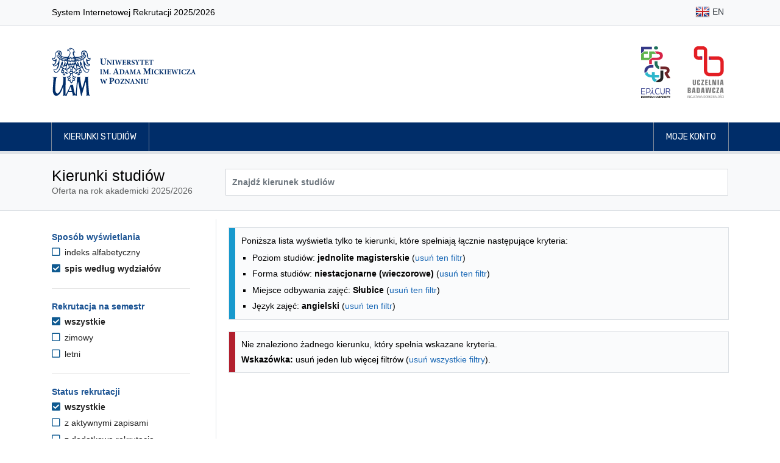

--- FILE ---
content_type: image/svg+xml
request_url: https://rekrutacja.amu.edu.pl/assets/images/uam_logo.svg
body_size: 30515
content:
<svg version="1.1" xmlns="http://www.w3.org/2000/svg" xmlns:xlink="http://www.w3.org/1999/xlink" viewBox="0 0 771 317.5"
     xml:space="preserve" x="0px" y="0px" width="771px" height="317.5px" fill="#002d69" class="logo">
        <path d="M315.7,187L315.7,187v1.5c3.1,0.3,3.5,0.6,3.5,4.3v16.8c0,3.7-0.4,4-3.7,4.3v1.5h13.6v-1.5
        c-3.7-0.3-4.1-0.6-4.1-4.3v-6.1l3,0.8c0.5,0,1.1,0,1.8-0.1c4.7-0.6,9-3.2,9-9.1c0-2.9-1.2-5-3.2-6.4c-1.8-1.2-4.2-1.7-7.7-1.7H315.7
        L315.7,187z M325,190.5c0-0.7,0.1-1.1,0.4-1.4c0.3-0.2,0.8-0.4,1.6-0.4c2.7,0,5.4,1.6,5.4,6.6c0,5.9-3.5,7.1-5.1,7.1
        c-0.9,0-1.8-0.2-2.4-0.4V190.5L325,190.5z M502.6,192.7h-8.8v1.2c2.4,0.1,3.2,0.8,3.4,2.1c0.2,1.1,0.4,2.4,0.4,4.9v3.8
        c0,5.9-1.8,9-6,9c-3.8,0-5.7-3.1-5.7-8.3v-7.7c0-3.3,0.4-3.5,2.9-3.8v-1.2h-10.6v1.2c2.6,0.2,3,0.5,3,3.8v8.3c0,4.1,0.9,6.7,2.9,8.3
        c1.7,1.3,3.9,1.8,6.2,1.8c2.5,0,4.9-0.9,6.5-2.6c2-2.1,2.5-5.1,2.5-8.8v-3.8c0-2.5,0.1-3.8,0.3-4.9c0.2-1.2,1.1-2,2.9-2.1V192.7
        L502.6,192.7z M475.8,215.5v-1.2c-2.6-0.2-2.9-0.5-2.9-3.4v-13.4c0-3,0.3-3.2,2.9-3.5v-1.2h-10.6v1.2c2.6,0.2,2.9,0.5,2.9,3.5v13.4
        c0,2.9-0.3,3.2-2.9,3.4v1.2H475.8L475.8,215.5z M463.4,192.7h-8.6v1.2c2.6,0.1,3.3,0.7,3.5,2.2c0.1,1,0.3,2.7,0.3,5.8v6.2h-0.1
        L445,192.7h-6.5v1.2c1.5,0.1,2.3,0.4,2.9,1.3c0.7,0.8,0.7,1.5,0.7,3.8v7.3c0,3.1-0.2,4.7-0.4,5.8c-0.1,1.5-0.9,2.1-2.9,2.2v1.2h8.6
        v-1.2c-2.6-0.1-3.2-0.8-3.4-2.3c-0.1-1.1-0.3-2.6-0.3-5.7v-7.9h0.1l14.6,17.5h1.7V202c0-3.1,0.2-4.8,0.3-5.9
        c0.2-1.6,0.9-2.1,2.8-2.2V192.7L463.4,192.7z M437.3,215.5L437.3,215.5v-1.2c-2.2-0.3-2.7-0.7-3.9-3.8c-2.3-6-4.5-12.1-6.7-18.3
        l-1.8,0.5l-7.2,18c-1.2,2.9-1.6,3.3-3.9,3.6v1.2h7.9v-1.2c-2.6-0.3-2.7-0.8-2.1-2.5c0.4-1.4,0.9-2.7,1.3-3.8h6.7
        c0.5,1.4,1.1,2.9,1.4,4c0.6,1.5,0.4,2-1.7,2.3v1.2H437.3L437.3,215.5z M426.9,206.2h-5.5c0.9-2.5,1.8-5.1,2.8-7.6h0.1L426.9,206.2
        L426.9,206.2z M414.2,192.7v1.2c-1.9,0.1-2.6,0.6-2.8,2.2c-0.1,1.1-0.3,2.7-0.3,5.9v13.9h-1.7l-14.6-17.5h-0.1v7.9
        c0,3.1,0.2,4.7,0.3,5.7c0.2,1.5,0.8,2.2,3.4,2.3v1.2h-8.6v-1.2c2-0.1,2.8-0.7,2.9-2.2c0.1-1.2,0.4-2.7,0.4-5.8V199
        c0-2.3,0-2.9-0.7-3.8c-0.7-0.8-1.4-1.1-2.9-1.3v-1.2h6.5l13.4,15.4h0.1V202c0-3.1-0.2-4.8-0.3-5.8c-0.2-1.5-0.9-2.1-3.5-2.2v-1.2
        H414.2L414.2,192.7z M387.2,208.8c-0.8,2.2-1.4,3.2-2.2,4c-1,0.9-3.5,1.2-6.2,1.2c-2.2,0-3.2-0.1-4.4-0.2c4.4-7,8.7-13.6,13.1-20.5
        l-0.3-0.5H373c-1.1,0-1.5-0.1-2-0.9h-0.9c-0.1,1.8-0.3,4.3-0.4,7l1.2,0c0.4-1.7,0.9-2.7,1.4-3.4c0.6-0.8,1.2-1.2,4.8-1.2h4.4
        c-4.4,6.8-8.9,13.8-13.4,20.6l0.4,0.6h18.6c0.4-1.2,1-4.8,1.3-6.5L387.2,208.8L387.2,208.8z M354,192.2L354,192.2
        c-8,0-12.4,5.9-12.4,12c0,6.7,4.9,11.9,11.9,11.9c6.6,0,12.1-4.6,12.1-12.2C365.6,197,360.4,192.2,354,192.2L354,192.2z
        M353.3,193.7c4.1,0,6.9,4.2,6.9,11.2c0,6.5-2.7,9.7-6,9.7c-4.5,0-7.1-5.1-7.1-11.1C347.1,197.4,349.8,193.7,353.3,193.7
        L353.3,193.7z M305.9,192.7h-8.2v1.2c2.8,0.2,3,0.8,2.5,3c-0.5,2.1-1.9,7.5-3.3,11.9h-0.1c-1.9-5.1-3.9-10.5-5.9-15.8h-1.7
        c-1.6,5.4-3.4,10.7-5.1,15.7h-0.1c-1.2-3.9-2.4-8-3.5-12.1c-0.5-1.8-0.5-2.3,2.2-2.6v-1.2h-10.4v1.2c2.1,0.3,2.7,0.8,3.5,3.5
        c2,6.2,3.7,12.1,5.6,18.5h1.8c1.7-5.1,3.5-10.3,5.3-15.6h0.1c2,5.3,3.8,10.4,5.8,15.6h1.8c3-9.8,5-15.9,5.8-18.2
        c1-2.9,1.5-3.4,3.9-3.8V192.7L305.9,192.7z M513.1,170.2v-1.5c-3.4-0.3-3.6-0.7-3.7-4.7l-0.4-16.4c-0.1-3.6,0.1-4,3.6-4.3v-1.5h-8.8
        l-8.6,19.2l-8.4-19.2h-9.1v1.5c3.8,0.3,4.1,1,3.7,5.9l-0.7,8.7c-0.4,4.6-0.7,6.9-0.9,8.3c-0.3,1.6-1.1,2.3-3.6,2.5v1.5h10.5v-1.5
        c-2.9-0.3-3.8-0.7-3.9-2.6c-0.2-1.4-0.2-3.4,0-7l0.5-11.4h0.2l8.9,22.3h1.2l9.7-22.7h0.2l0.1,16.8c0,4-0.2,4.3-3.5,4.7v1.5H513.1
        L513.1,170.2z M361.8,170.2L361.8,170.2v-1.5c-2.8-0.3-3.3-0.9-4.8-4.8c-2.8-7.5-5.6-15.1-8.4-22.8l-2.2,0.6l-9,22.5
        c-1.4,3.7-2,4.2-4.9,4.5v1.5h9.8v-1.5c-3.2-0.4-3.3-1-2.7-3.1c0.5-1.8,1.1-3.3,1.6-4.7h8.4c0.7,1.8,1.3,3.6,1.8,4.9
        c0.7,1.9,0.5,2.4-2.1,2.8v1.5H361.8L361.8,170.2z M348.8,158.5h-6.8c1.1-3.1,2.2-6.3,3.5-9.5h0.1L348.8,158.5L348.8,158.5z
        M725.7,170.2v-1.2c-2.2-0.3-2.7-0.7-3.9-3.8c-2.3-6-4.4-12.1-6.7-18.2l-1.8,0.5l-7.2,18c-1.2,2.9-1.6,3.3-3.9,3.6v1.2h7.8v-1.2
        c-2.6-0.3-2.7-0.8-2.1-2.5c0.4-1.4,0.9-2.7,1.3-3.7h6.7c0.5,1.4,1.1,2.9,1.4,4c0.6,1.5,0.4,2-1.7,2.3v1.2H725.7L725.7,170.2z
        M715.3,160.8h-5.5c0.9-2.5,1.8-5,2.8-7.6h0.1L715.3,160.8L715.3,160.8z M699.9,163.4c-0.8,2.2-1.4,3.2-2.2,4
        c-1,0.9-3.5,1.2-6.2,1.2c-2.2,0-3.2-0.1-4.3-0.2c4.4-6.9,8.7-13.6,13.1-20.4l-0.3-0.5h-14.2c-1.1,0-1.5-0.1-2-0.9h-0.9
        c-0.1,1.8-0.3,4.3-0.4,7l1.2,0c0.4-1.7,0.9-2.7,1.4-3.4c0.6-0.8,1.2-1.2,4.8-1.2h4.4c-4.3,6.8-8.9,13.8-13.3,20.6l0.4,0.6h18.6
        c0.3-1.2,1-4.8,1.3-6.5L699.9,163.4L699.9,163.4z M678.1,163.7c-1.8,3.5-4,5.4-6.9,5.4c-4.8,0-8.2-4.2-8.2-10.7
        c0-5.2,2.8-9.9,7.9-9.9c2.7,0,5.4,1.2,6.5,5.4l1.3-0.2c-0.2-2.2-0.5-3.8-0.8-5.7c-0.9-0.2-3.5-0.9-6.4-0.9c-8.4,0-13.9,5-13.9,12.2
        c0,5.6,3.9,11.6,13.2,11.6c2.4,0,5.6-0.7,6.5-0.9c0.6-1.2,1.5-3.9,2-5.6L678.1,163.7L678.1,163.7z M655.1,170.2v-1.2
        c-2.6-0.2-2.9-0.5-2.9-3.4v-13.4c0-3,0.3-3.2,2.9-3.5v-1.2h-10.5v1.2c2.6,0.2,2.9,0.5,2.9,3.5v13.4c0,2.9-0.3,3.2-2.9,3.4v1.2H655.1
        L655.1,170.2z M642.9,147.4h-8.2v1.2c2.8,0.2,3,0.8,2.5,2.9c-0.5,2.1-1.9,7.5-3.3,11.8h-0.1c-1.9-5.1-3.9-10.5-5.9-15.8h-1.7
        c-1.6,5.4-3.4,10.7-5,15.6h-0.1c-1.2-3.9-2.4-7.9-3.5-12c-0.5-1.8-0.5-2.3,2.2-2.6v-1.2h-10.3v1.2c2.1,0.3,2.7,0.8,3.5,3.5
        c2,6.2,3.7,12.1,5.6,18.4h1.8c1.7-5,3.5-10.3,5.3-15.5h0.1c2,5.3,3.8,10.3,5.7,15.5h1.8c2.9-9.8,5-15.9,5.8-18.2
        c1-2.9,1.5-3.4,3.9-3.7V147.4L642.9,147.4z M607.4,164.1c-0.6,1.5-1.3,2.7-2,3.4c-0.8,0.9-2,1.1-3.8,1.1c-1.3,0-2.5-0.1-3.2-0.3
        c-0.7-0.3-0.8-1.2-0.8-2.9v-6.1h2.3c3,0,3.4,0.1,3.9,2.7h1.3v-7h-1.3c-0.5,2.5-0.9,2.6-3.9,2.6h-2.3v-7.4c0-1.2,0.1-1.2,1.4-1.2h1.7
        c2,0,2.9,0.2,3.5,0.9c0.6,0.6,1.1,1.8,1.4,3l1.3-0.2c-0.1-2.2-0.3-4.6-0.4-5.2h-16.5v1.2c2.5,0.2,2.8,0.4,2.8,3.4v13.4
        c0,3-0.3,3.2-3.3,3.4v1.2h17.9c0.3-1,1-4.2,1.2-5.8L607.4,164.1L607.4,164.1z M587.3,170.2v-1.2c-2.6-0.2-2.9-0.5-2.9-3.4v-13.4
        c0-3,0.3-3.2,2.9-3.5v-1.2h-10.5v1.2c2.6,0.2,2.9,0.5,2.9,3.5v13.4c0,2.9-0.3,3.2-2.9,3.4v1.2H587.3L587.3,170.2z M575.3,170.2v-1.2
        c-1.4-0.2-2.3-0.8-3.8-2.6c-2.5-3.2-5.1-6.7-7.4-10.1c1.6-1.6,3-3.3,5.1-5.2c1.9-1.8,3.4-2.2,5.5-2.5v-1.2h-9.1v1.2l0.6,0.1
        c1.6,0.2,1.7,0.7,0.9,1.8c-1.2,1.6-2.6,3.3-4.9,5.7c-1.1,1.1-1.9,1.6-2.7,1.9v-6c0-3,0.3-3.2,2.8-3.5v-1.2h-10.3v1.2
        c2.6,0.2,2.9,0.5,2.9,3.5v13.4c0,3-0.3,3.2-2.9,3.5v1.2h10.5v-1.2c-2.7-0.2-3-0.5-3-3.5v-6.3c0.5-0.1,1,0.1,1.7,1.2
        c2.5,3.6,5.4,7.7,6.9,9.8H575.3L575.3,170.2z M549.1,163.7c-1.8,3.5-4,5.4-6.9,5.4c-4.8,0-8.2-4.2-8.2-10.7c0-5.2,2.8-9.9,7.9-9.9
        c2.7,0,5.4,1.2,6.5,5.4l1.3-0.2c-0.2-2.2-0.5-3.8-0.8-5.7c-0.9-0.2-3.5-0.9-6.4-0.9c-8.4,0-13.9,5-13.9,12.2
        c0,5.6,3.9,11.6,13.2,11.6c2.4,0,5.6-0.7,6.5-0.9c0.6-1.2,1.5-3.9,2-5.6L549.1,163.7L549.1,163.7z M526.1,170.2v-1.2
        c-2.6-0.2-2.9-0.5-2.9-3.4v-13.4c0-3,0.3-3.2,2.9-3.5v-1.2h-10.5v1.2c2.6,0.2,2.9,0.5,2.9,3.5v13.4c0,2.9-0.3,3.2-2.9,3.4v1.2H526.1
        L526.1,170.2z M467.2,170.2L467.2,170.2v-1.2c-2.2-0.3-2.7-0.7-3.9-3.8c-2.3-6-4.4-12.1-6.7-18.2l-1.8,0.5l-7.2,18
        c-1.2,2.9-1.6,3.3-3.9,3.6v1.2h7.8v-1.2c-2.6-0.3-2.7-0.8-2.1-2.5c0.4-1.4,0.9-2.7,1.3-3.7h6.7c0.5,1.4,1.1,2.9,1.4,4
        c0.6,1.5,0.4,2-1.7,2.3v1.2H467.2L467.2,170.2z M456.8,160.8h-5.5c0.9-2.5,1.8-5,2.8-7.6h0.1L456.8,160.8L456.8,160.8z M442.1,170.2
        v-1.2c-2.7-0.3-2.9-0.5-3-3.7l-0.3-13.1c-0.1-2.9,0.1-3.2,2.9-3.5v-1.2h-7.1l-6.9,15.3l-6.7-15.3h-7.2v1.2c3,0.3,3.3,0.8,3,4.7
        l-0.6,6.9c-0.3,3.7-0.5,5.5-0.7,6.6c-0.2,1.3-0.9,1.9-2.9,2v1.2h8.4v-1.2c-2.3-0.2-3-0.5-3.2-2.1c-0.1-1.1-0.2-2.7,0-5.6l0.4-9.1
        h0.1l7.1,17.8h1l7.7-18.2h0.2l0.1,13.5c0,3.2-0.2,3.5-2.8,3.7v1.2H442.1L442.1,170.2z M411.4,170.2L411.4,170.2v-1.2
        c-2.2-0.3-2.7-0.7-3.8-3.8c-2.3-6-4.4-12.1-6.7-18.2l-1.8,0.5l-7.2,18c-1.2,2.9-1.6,3.3-3.9,3.6v1.2h7.8v-1.2
        c-2.6-0.3-2.7-0.8-2.1-2.5c0.4-1.4,0.9-2.7,1.3-3.7h6.7c0.5,1.4,1,2.9,1.4,4c0.6,1.5,0.4,2-1.7,2.3v1.2H411.4L411.4,170.2z
        M401,160.8h-5.5c0.9-2.5,1.8-5,2.8-7.6h0.1L401,160.8L401,160.8z M364,147.4L364,147.4v1.2c2.5,0.2,2.8,0.5,2.8,3.5v13.4
        c0,3-0.4,3.2-3.1,3.5v1.2h9c4.3,0,8-0.9,10.6-2.9c2.7-2,4.4-5.1,4.4-9.4c0-3.3-1.4-5.8-3.1-7.5c-2.2-2.1-5.6-3-10-3H364L364,147.4z
        M371.5,151.3c0-1,0.1-1.6,0.3-1.9c0.2-0.2,0.9-0.5,2.2-0.5c2.4,0,4.3,0.7,5.7,2.2c1.6,1.6,2.6,4.2,2.6,7.6c0,6.3-3.2,10.1-7.9,10.1
        c-2.5,0-3-0.9-3-3.4V151.3L371.5,151.3z M319.6,170.6c1.5,0,2.6-1.1,2.6-2.7c0-1.5-1.1-2.7-2.6-2.7c-1.5,0-2.6,1.1-2.6,2.7
        C317.1,169.5,318.2,170.6,319.6,170.6L319.6,170.6z M314.2,170.2v-1.2c-2.7-0.3-2.9-0.5-3-3.7l-0.3-13.1c-0.1-2.9,0.1-3.2,2.9-3.5
        v-1.2h-7.1l-6.9,15.3l-6.7-15.3h-7.2v1.2c3,0.3,3.3,0.8,3,4.7l-0.6,6.9c-0.3,3.7-0.5,5.5-0.7,6.6c-0.2,1.3-0.9,1.9-2.9,2v1.2h8.4
        v-1.2c-2.3-0.2-3-0.5-3.2-2.1c-0.1-1.1-0.2-2.7,0-5.6l0.4-9.1h0.1l7.1,17.8h1l7.7-18.2h0.2l0.1,13.5c0,3.2-0.2,3.5-2.8,3.7v1.2
        H314.2L314.2,170.2z M282.7,170.2v-1.2c-2.6-0.2-2.9-0.5-2.9-3.4v-13.4c0-3,0.3-3.2,2.9-3.5v-1.2h-10.5v1.2c2.6,0.2,2.9,0.5,2.9,3.5
        v13.4c0,2.9-0.3,3.2-2.9,3.4v1.2H282.7L282.7,170.2z M524.5,107.9c-0.2-2.2-0.4-5.3-0.4-6.8h-0.9c-0.6,0.7-1.1,0.9-2,0.9h-14.1
        c-1,0-1.5-0.1-2-0.9h-0.9c-0.1,1.8-0.3,4.3-0.4,6.9h1.3c0.5-1.8,0.9-2.9,1.5-3.5c0.5-0.6,1.1-0.9,4-0.9h1.2v16.6
        c0,3-0.4,3.2-3.3,3.4v1.2H520v-1.2c-3.1-0.2-3.4-0.5-3.4-3.4v-16.6h1.6c2.1,0,2.9,0.2,3.6,0.8c0.6,0.6,1.1,1.8,1.5,3.6L524.5,107.9
        L524.5,107.9z M501.5,118.7c-0.6,1.5-1.3,2.7-2,3.4c-0.8,0.9-2,1.1-3.9,1.1c-1.3,0-2.5-0.1-3.2-0.4c-0.7-0.3-0.8-1.2-0.8-2.9V114
        h2.4c3,0,3.4,0.1,3.9,2.7h1.3v-7.1h-1.3c-0.5,2.5-0.9,2.6-3.9,2.6h-2.4v-7.4c0-1.2,0.1-1.2,1.4-1.2h1.7c2,0,2.9,0.2,3.5,0.9
        c0.6,0.6,1.1,1.8,1.4,3l1.3-0.2c-0.1-2.2-0.3-4.6-0.4-5.3h-16.5v1.2c2.5,0.2,2.8,0.4,2.8,3.4v13.5c0,3-0.4,3.2-3.3,3.4v1.2h17.9
        c0.3-1.1,1-4.2,1.2-5.8L501.5,118.7L501.5,118.7z M481.8,107.9c-0.2-2.2-0.4-5.3-0.4-6.8h-0.9c-0.6,0.7-1.1,0.9-2,0.9h-14.1
        c-1,0-1.5-0.1-2-0.9h-0.9c-0.1,1.8-0.3,4.3-0.4,6.9h1.3c0.5-1.8,0.9-2.9,1.5-3.5c0.5-0.6,1.1-0.9,4-0.9h1.2v16.6
        c0,3-0.4,3.2-3.3,3.4v1.2h11.4v-1.2c-3.1-0.2-3.4-0.5-3.4-3.4v-16.6h1.6c2.1,0,2.9,0.2,3.6,0.8c0.6,0.6,1.1,1.8,1.5,3.6L481.8,107.9
        L481.8,107.9z M459.5,102h-8.1v1.2c2.6,0.3,2.6,0.8,2.1,2.2c-0.8,2.1-2.6,5.4-3.6,7.4c-1.4-2.6-2.8-5.2-4-7.6
        c-0.6-1.3-0.6-1.7,1.6-2V102h-10v1.2c1.9,0.3,2.5,0.6,3.8,2.9c2.1,3.7,3.4,6.1,4.3,8c0.3,0.7,0.5,1.1,0.5,1.9v3.9
        c0,3.2-0.3,3.4-3.3,3.6v1.2h11.4v-1.2c-3.2-0.2-3.4-0.5-3.4-3.6v-4.5c0-1.1,0.1-1.5,0.6-2.4c1.7-3.3,2.6-4.8,3.9-6.9
        c1.3-2.1,2-2.7,4.2-2.9V102L459.5,102z M435.5,107.4c-0.3-2.2-0.5-3.8-0.7-5c-0.6-0.2-2.6-0.9-4.9-0.9c-5,0-8,3-8,6.9
        c0,3.4,2.5,5.3,6.1,7.1c2.6,1.4,4.2,2.7,4.2,4.8c0,2.2-1.4,3.7-3.5,3.7c-3.4,0-5.4-4-6.1-6.2l-1.2,0.4c0.2,2.1,0.7,5,1.1,5.9
        c0.5,0.2,1.1,0.5,2.1,0.8c1.1,0.3,2.3,0.5,3.5,0.5c5.1,0,8.5-3.1,8.5-7.1c0-3.5-2.5-5.4-6.2-7.2c-3.1-1.6-4.3-2.7-4.3-4.6
        c0-2,1.4-3.5,3.4-3.5c2.8,0,4.2,2.6,4.9,4.8L435.5,107.4L435.5,107.4z M420,124L420,124c-0.8-0.3-1.4-0.7-2.1-1.5
        c-0.7-0.7-1.4-1.9-2.7-3.8c-1-1.6-2.3-3.9-2.9-5c2.3-0.9,4.4-2.6,4.4-5.7c0-2.2-0.9-3.7-2.4-4.7c-1.4-0.9-3.2-1.3-6.3-1.3h-9.9v1.2
        c2.6,0.2,2.9,0.6,2.9,3.4v13.5c0,2.9-0.4,3.2-3,3.5v1.2h10.6v-1.2c-2.7-0.2-3-0.6-3-3.5V115h0.7c1.1,0,1.8,0.5,2.3,1.5
        c1,1.9,2,3.8,2.9,5.2c1.4,2.2,2.8,3.2,7.2,3.4c0.5,0,0.8,0,1.1,0L420,124L420,124z M405.7,113.6v-8.5c0-0.7,0.1-1.1,0.3-1.3
        c0.2-0.2,0.7-0.4,1.6-0.4c2,0,4.1,1.3,4.1,5.1c0,1.8-0.5,3.2-1.7,4.2c-0.8,0.7-2,0.9-3.4,0.9H405.7L405.7,113.6z M395.2,118.7
        c-0.6,1.5-1.3,2.7-2,3.4c-0.8,0.9-2,1.1-3.9,1.1c-1.3,0-2.5-0.1-3.2-0.4c-0.7-0.3-0.8-1.2-0.8-2.9V114h2.4c3,0,3.4,0.1,3.9,2.7h1.3
        v-7.1h-1.3c-0.5,2.5-0.9,2.6-3.9,2.6h-2.4v-7.4c0-1.2,0.1-1.2,1.4-1.2h1.7c2,0,2.9,0.2,3.5,0.9c0.6,0.6,1.1,1.8,1.4,3l1.3-0.2
        c-0.1-2.2-0.3-4.6-0.3-5.3h-16.5v1.2c2.5,0.2,2.8,0.4,2.8,3.4v13.5c0,3-0.4,3.2-3.3,3.4v1.2h17.9c0.3-1.1,1-4.2,1.2-5.8L395.2,118.7
        L395.2,118.7z M376.1,102h-8.2v1.2c2.8,0.2,3,0.8,2.5,2.9c-0.5,2.1-1.9,7.5-3.3,11.9H367c-1.9-5.1-3.9-10.5-5.9-15.8h-1.7
        c-1.6,5.4-3.4,10.7-5.1,15.7h-0.1c-1.2-3.9-2.4-8-3.5-12.1c-0.5-1.8-0.5-2.3,2.2-2.6V102h-10.3v1.2c2.1,0.3,2.7,0.8,3.5,3.5
        c2,6.2,3.7,12.1,5.6,18.5h1.8c1.7-5.1,3.5-10.3,5.3-15.6h0.1c2,5.3,3.8,10.3,5.8,15.6h1.8c2.9-9.8,5-15.9,5.8-18.2
        c1-2.9,1.5-3.4,3.9-3.8V102L376.1,102z M340.7,124.8v-1.2c-2.6-0.2-2.9-0.5-2.9-3.4v-13.4c0-3,0.3-3.2,2.9-3.5V102h-10.6v1.2
        c2.6,0.2,2.9,0.5,2.9,3.5v13.4c0,2.9-0.3,3.2-2.9,3.4v1.2H340.7L340.7,124.8z M328.3,102h-8.6v1.2c2.6,0.1,3.3,0.7,3.5,2.2
        c0.1,1,0.3,2.7,0.3,5.8v6.2h-0.1L310,102h-6.5v1.2c1.5,0.1,2.3,0.4,2.9,1.3c0.7,0.8,0.7,1.5,0.7,3.8v7.3c0,3.1-0.2,4.7-0.4,5.8
        c-0.1,1.5-0.9,2.1-2.9,2.2v1.2h8.6v-1.2c-2.6-0.1-3.2-0.8-3.4-2.3c-0.1-1.1-0.3-2.6-0.3-5.7v-7.9h0.1l14.6,17.5h1.7v-13.9
        c0-3.1,0.2-4.8,0.3-5.9c0.2-1.6,0.9-2.1,2.8-2.2V102L328.3,102z M302.6,96.3h-11v1.5c3,0.2,4,1.1,4.3,2.6c0.2,1.3,0.4,3,0.4,6.1v4.7
        c0,7.3-2.3,11.3-7.5,11.3c-4.7,0-7.1-3.8-7.1-10.4v-9.6c0-4.1,0.4-4.4,3.6-4.7v-1.5h-13.2v1.5c3.2,0.3,3.7,0.6,3.7,4.7v10.3
        c0,5.1,1.2,8.4,3.6,10.3c2.1,1.6,4.9,2.2,7.8,2.2c3.1,0,6.1-1.1,8.1-3.2c2.5-2.6,3.2-6.3,3.2-11v-4.8c0-3.1,0.2-4.7,0.4-6.1
        c0.2-1.5,1.3-2.5,3.7-2.6V96.3z"></path>

    <path d="M137.9,248.7L137.9,248.7h-0.2l-14,0.2l8.1-18.5c0,0,0.4-1.6,1.5,0L137.9,248.7L137.9,248.7L137.9,248.7
        L137.9,248.7z M217.5,120.6L217.5,120.6c-3.2-1.9-5.2-7.2-5.3-13.7c5.9,0.5,10-0.5,12.4-3.1c2.9-3.3,2.3-8.4,1.6-12l-0.1-0.7
        l-0.5,0.5c-2.5,2.4-4.6,3.3-6.3,2.6c-4.3-1.8-5.7-12.6-5.7-16.1c-0.5-9-3.7-15.7-9.2-18.9c-4.5-2.6-10-2.6-15.1,0
        c-3.2,1.6-5.2,4-6.1,7.2c-1.5,5.1,0.4,11.2,2.6,15c-11,8.9-29.8,6.7-32.5,6.4c-3.5-6.2-5.2-12.9-5.2-19.8v-0.1
        c0-0.8,0.2-1.3,0.7-1.6c1.3-0.7,4.2,0.9,5.3,1.6l0.5-0.6c0,0-2.6-2.5-6.4-13c-2.3-5.2-9.2-7.5-12-8.2c-5.5-1.9-8.9-0.4-11.2,4.6
        c-0.2,0.4-1.5,0.5-2.6,0.6c-1.6,0.1-3.4,0.2-4.3,1.2c-2.3,2.5-0.4,8.3-0.3,8.6l0.2,0.5l0.4-0.3c0.1,0,4.3-2.7,7.4-1
        c2.2,1.1,3.4,4.1,3.5,8.7c0,3.7-3.2,9.9-9.7,18.9c-2.8,0.4-21.4,2.6-32.5-6.3c2.1-3.9,4-10,2.5-15.1c-0.9-3.1-3-5.5-6.2-7.1
        c-4.8-2.5-10.5-2.2-15.1,0.6c-6.2,3.8-9.8,11.7-9.8,21.7c0,3.1-1.7,11.8-5.5,13.2c-1.8,0.7-4-0.4-6.3-3.2L46,90.9l-0.2,0.8
        c-0.8,4.1-0.1,9.8,3.5,13.1c1.9,1.8,5.3,3.6,11.1,2.2c-0.1,6.5-2.1,11.7-5.3,13.6c-2.1,1.3-4.7,1.1-7.7-0.5l-0.7-0.4l0.1,0.8
        c0.9,6,3.2,9.7,6.7,10.9c4.6,1.6,11.3-1.4,19.8-9c-2.2,9.7-4.7,20.4-11.1,23.7c-2.9,1.5-6.4,1.4-10.6-0.4l-0.6-0.3l0.1,0.7
        c1.2,8.2,4.1,13.9,8.2,16c2.9,1.5,6.3,1.2,10-0.8c9.9-5.3,15.2-21.7,15.4-22.4c0.1-0.3,0.2-0.6,0.3-0.9l0.1,0.1
        c1.6,1.6,3.9,2.3,6.3,2c3.2-0.4,6.1-2.6,7.9-5.8c1.1-2.3,1.9-4.2,2.6-5.9c0.6-1.4,1.1-2.6,1.6-3.7c-0.3,2.7-1.3,5.5-2.9,7.7l0-0.1
        c-0.5,0.5-0.6,0.9-0.3,1.2c0.9,0.9,7-1.9,8.2-3c0.2-0.3,0.7-0.3,1-0.1c0.9,0.5,1.5,2.2,0.7,5.6c-1.3,5.3-2.8,7-4.4,8.7
        c-1.2-1.2-6.3-5.6-10.5-4c-2.6,1-4.2,4.1-4.7,9.4c-3,3-5.1,8.1-3.6,11.4c0.8,1.7,2.8,3.5,8,3c-0.1,0.5-0.2,1-0.2,1.6v0l0,0
        c0.3,3.8,1.5,6.3,3.6,7.6c2.2,1.4,5.3,1.2,9.2-0.3l0.4-0.2l-0.2-0.4c-1-1.8-3.2-5.5-2.3-7.6c0.3-0.7,1-1.1,2.1-1.3
        c0.2,0.2,0.4,0.4,0.6,0.7c1.4,1.6,3.4,4,6.4,3.3c5-1.2,7.5-3.3,7.5-6.4c0-3.4-0.9-7-6.9-10.1c0.1-2.5,1.6-3.4,3.9-4.6
        c2.2-1.2,5-2.7,7.2-6.4c0,0,0.2-0.3,0.2-0.3c0.1-0.1,0.3-0.4,0.5-0.4c0.2,0,0.4,0.2,0.7,0.5c0,0,0.3,0.5,0.3,0.5
        c3.4,5,4.3,13.6,3.4,14.4c-0.2,0.1-0.6,0.4-1,0.7c-2,1.2-5.6,3.4-5.4,6c0.1,1.7,1.8,3.2,5.2,4.6l0.1,0c0.4,0.4,0.6,3.5-1,7.3
        c-1.5,3.8-4.9,8.5-14,7.6l-0.6-0.1l0.2,0.6c1.7,6.1,3.8,9.1,10.5,9.4c-3.4,2.7-7.1,4.6-7.2,4.7l-0.3,0.1l0,0.3c0,0.1,1,5.9,10.1,6
        c0.3,4.2,4.9,8.1,7.9,10.7l0.3,0.2l0.3-0.2c3.1-2.6,7.7-6.5,7.9-10.7c9.2-0.2,10.1-6,10.1-6l0-0.3l-0.3-0.1c0,0-3.8-2-7.1-4.7
        c6.6-0.3,8.7-3.3,10.4-9.4l0.1-0.6l-0.6,0.1c-9.2,0.9-13.4-3.9-14.9-7.7c-1.5-3.9-0.5-6.9-0.1-7.3l0.1,0c3.3-1.4,5-2.8,5.2-4.6
        c0.2-2.6-3.4-4.8-5.4-6c-0.5-0.3-0.9-0.5-1-0.7c-1-0.8,0-9.4,3.4-14.4c0,0,0.3-0.5,0.5-0.7l1.2,0.1l0.1,0.2c2.2,3.7,5,5.2,7.2,6.3
        c2.3,1.2,3.9,2.1,4,4.8c-6.1,3.1-6.9,6.7-6.9,10.1c0,3.1,2.5,5.2,7.5,6.4c3.1,0.7,5.1-1.7,6.4-3.3c0.2-0.3,0.4-0.5,0.6-0.7
        c1,0.2,1.7,0.6,2.1,1.3c1,2.1-1.3,5.9-2.3,7.6l-0.2,0.4l0.4,0.2c4,1.6,7.1,1.7,9.3,0.2c2.2-1.4,3.4-4.4,3.5-8.8v0l0,0
        c0-0.1-0.1-0.2-0.1-0.3c5.1,0.4,7.1-1.4,7.8-3.1c1.5-3.3-0.6-8.4-3.6-11.4c-0.5-5.3-2.1-8.4-4.7-9.4c-3.6-1.3-8.3,1.9-10.5,4.1
        c-1.6-1.7-3.1-3.3-4.4-8.7c-0.8-3.4-0.2-5.1,0.7-5.6c0.4-0.2,0.8-0.2,1,0.1c1.2,1.2,7.4,4.1,8.2,3.1c0.4-0.5-0.1-1.1-0.4-1.3
        c-1.5-2.2-2.5-4.9-2.8-7.7c0.5,1.1,1,2.2,1.6,3.6c0.7,1.7,1.5,3.7,2.6,5.9c1.8,3.3,4.7,5.4,7.9,5.8c2.4,0.3,4.7-0.4,6.3-2l0.1-0.1
        c0.1,0.3,0.2,0.6,0.3,0.9c0.2,0.7,5.5,17.1,15.4,22.4c3.7,2,7.1,2.3,10,0.8c4.2-2.1,7.1-7.8,8.3-16l0.1-0.7l-0.7,0.3
        c-4.2,1.8-7.7,1.9-10.6,0.4c-6.3-3.3-8.9-14-11.1-23.6c8.5,7.6,15.1,10.6,19.8,9c3.4-1.2,5.7-5,6.6-11l0.1-0.8l-0.7,0.4
        C222.2,121.7,219.6,121.9,217.5,120.6L217.5,120.6z M128.2,80.6L128.2,80.6c2.7-4,6.2-12.1-0.2-21.2l0,0l0,0
        c-1.3-1.3-2.3-1.7-2.7-1.8l-0.4-1.8l-0.1-0.3h-0.3c-0.7,0-3.5,0.8-4.9,1.5c-0.1-0.6-0.2-1.6,0.4-2.4c0.8-1,2.7-1.3,5.4-0.8h0h0
        c0.9,0,1.2-0.8,1.4-1.6c0.2-0.6,0.4-1.4,0.9-2.1c1.7-2.2,3.8-2.3,6.6-1.6c2.4,0.6,6.8,2.4,9.1,4.4c3.3,2.9,3.9,6.7,4,9.8
        c-1.3-0.6-2.3-0.8-3.1-0.4c-0.6,0.3-1,0.9-1.2,1.9c-1.2,6-0.3,12.3,2.8,17.7c3,5,3.8,8.7,4,10.7c-0.6-0.8-1.1-1.7-1.6-2.5
        c-0.9-1.5-1.5-2.6-2.3-2.6l-0.3,0l-0.1,0.2c-1,1.9-2.1,4-1.8,6.2c-2.2-0.9-4.1-2.3-4.3-6.7l-0.8-0.1l-0.6,1.7
        c-0.9,2.5-1.8,4.9-2.3,5.9c-2.2-4.5-3.5-5.8-4.3-6.6l-0.4-0.4c0,0-0.3,0.5-0.3,0.5c-0.6,1.1-1.2,2-1.7,2.8c-0.6,1-1,1.8-1.3,2.5
        c-1.3-2.1-1.8-2.8-1.9-2.9C125.9,90.3,124.1,86.6,128.2,80.6L128.2,80.6z M123.8,89.5L123.8,89.5v0.1c0,1.4,0,2.5-0.5,3
        c-0.2,0.2-0.5,0.2-0.8,0.2c0.1-1.9,0.5-2.8,0.9-3.1C123.6,89.6,123.7,89.6,123.8,89.5L123.8,89.5z M126,94.6L126,94.6
        c1.1,2.6,2,5.7,2.1,5.8l0.5,1.4l0.3-1.5c0-0.1,1.3-5.6,2.9-7.6c1.8,2,4.7,7.6,4.7,7.7l0.7-0.2c0,0-0.1-4,2.2-6.6
        c0.5,0.6,1.1,1.3,1.6,2c1.3,1.8,2.8,3.7,4.3,3.7l0.4,0v-0.4c0-3.4,0.6-5,1-5.6l4.1,4c0.5,0.8-0.7,8.6-2.7,11.3
        c-2.2-4.5-4.2-7.3-5-8.2l-0.3-0.3l-0.3,0.3c-0.4,0.4-0.6,1.2-0.9,2.4c-0.4,1.7-0.9,3.9-2.2,5.1c-1.2-1.3-1.9-2.7-2.5-4
        c-0.5-1.1-1-2.1-1.7-2.8l-0.4-0.4l-0.3,0.5c-0.8,1.4-1.1,2.8-1.4,4c-0.3,1-0.6,1.9-1,2.5l-4.4-4.4l-1-1l-0.7-0.7v1
        c0,3.3-0.3,4.7-0.5,5.3c-0.9-0.9-3.4-3.7-4.6-8C121.8,99.3,124.7,97.1,126,94.6L126,94.6z M106,128.6L106,128.6
        c1.3-3.2,3-9.6,2.5-12.8c-0.2-1.6-0.8-3.5-1.9-3.6c-0.9-0.1-1.8,1.1-2.6,3.4c-6.9,21.9-12.4,22.1-15.6,21.4
        c2.4-1.8,5.2-6.1,6.4-13.6c1.5-10.9,0.5-13-0.3-13.7c-0.3-0.2-0.9-0.5-1.7-0.2c-2.1,0.8-4.7,8.7-8.6,20.7
        c-1.8,5.6-3.5,10.8-4.7,13.5c-5.2,10.8-11,16.4-16.4,15.9c-3.9-0.4-7.2-4.2-9-10.2c5.3,0.9,10-0.2,13.7-3.3
        c11-9.1,11.9-32.4,11.9-39.3v-0.1c0-2-0.5-3.2-1.3-3.4c-0.7-0.1-1.3,0.5-1.7,1.6c-7.8,22.2-16.6,24.1-20,24
        c-3.4-0.2-5.9-2.4-6.8-4.6c3.1,0.9,5.9,0.5,8.2-1.2c7.7-5.5,8-22.6,8-22.7c0-1.9-0.3-2.8-0.9-3.1c-0.6-0.3-1.2,0.2-1.6,0.7
        c-3.8,4.4-7.2,6.3-10,5.4c-2.7-0.8-4-3.8-4.4-5.9c2.3,1.1,4.4,1.3,6.1,0.3c5.7-3.2,6.4-16.9,6.5-21.1c0-4.3,2.7-9.4,6.5-12.5
        c2.1-1.6,5.4-3.4,9.4-2.4c4.2,1.2,6.9,3.3,7.9,6.4c1.8,5.3-1.9,11.8-3.5,13.8l-0.2,0.2l0.2,0.2c6.6,9.4,30.7,11.1,35.3,11.4
        c-2.6,3.9-6.5,3.3-12.6,2.2l-1.7-0.3c-8.5-1.4-17.7-7.6-21.2-10.2c-5.2-3.8-5.9-7.1-5.9-9.6c0-0.5,0.1-0.6,0.1-0.6
        c0.4,0,1.9,1.7,2.8,5.1l0.2,0.7l0.5-0.5c1.5-1.5,1.4-2.7,1.3-4.2c0-0.4-0.1-0.9-0.1-1.3c0-0.7,0.1-0.8,0.1-0.8c0.1,0,0.6,0.2,1,0.3
        c0.4,0.2,1,0.4,1.6,0.6l0.5,0.1l0-0.5c0-1.8-2.2-4.5-4.1-5.2c-0.4-1,0-2.3,0.3-3.4c0.2-0.8,0.4-1.5,0.4-2.1v-0.4l-0.4,0
        c-1.3,0-1.7,0.9-2.6,2.8c-0.3,0.7-0.7,1.6-1.2,2.7c-1.7-0.8-2.1-1.8-2.6-2.7c-0.3-0.6-0.5-1.3-1.1-1.8l-0.3-0.3l-0.3,0.3
        c-0.6,0.6-0.6,1.8-0.6,2.5c0,1.4,0.4,3.3,1.1,4c1,1,1.5,1.5,1.5,2.6c-4.1,7.7,8,15.8,15.3,20.7c8.6,5.8,20.8,5.8,25.5,5.8l0.1,0
        c0.7,0,1.2,0,1.4,0.1c-0.2,0.1-0.4,0.2-0.5,0.3c-0.5,0.3-1.1,0.7-1.5,1.1l0,0l0,0c-0.9,1.6-1.7,2.3-2.5,2.4c-0.9,0.1-2-0.5-3.6-2.1
        l-0.4-0.4l-0.3,0.5c-0.9,1.6-1.9,2.4-2.9,2.5c-1.4,0.1-3.1-1.2-4.9-3.7l-0.3-0.4l-0.3,0.3c-1.5,1.5-2.6,2.2-3.4,2
        c-0.8-0.2-1.3-1.8-1.8-3.4c-0.1-0.4-0.2-0.7-0.4-1.1L93.7,98l-0.4,0.2c-1.9,1.1-3.1,1.5-3.8,1.1c-0.7-0.3-0.9-1.6-1.2-3.2
        c-0.1-0.4-0.1-0.9-0.2-1.3L88,94.3l-0.5,0.3c-2.1,1.1-3.5,1.5-4.4,1.1c-1-0.4-1.5-1.8-2.1-3.7l-0.1-0.2l-0.3,0c-4.2-0.5-5-1-5-5.4
        v-0.6L75.1,86c-3.7,1.2-4.7,0.2-4.8-0.1l0-4c0.9-0.7,1.4-1.5,1.3-2.3c-0.1-1.2-1.3-2-2.3-2.5c-0.6-0.3-1.1-0.1-1.3,0.1
        c-0.9,0.5-1,1.9-1,2.1c0,0-0.2,10-0.2,10v0.4l0.4,0l5,0.5l0,4.1v0.4l0.4,0l6.1,0l0,7v0.6l0.6-0.2l6.2-2.7l1.3,5.8l0.1,0.5l0.5-0.2
        l5-2.6l1.2,3.8l0.1,0.4l0.4-0.2l5.8-2.3l2,4.5l0.2,0.4l0.4-0.2l5.8-3.1l4.1,3.1l0.3,0.2l0.2-0.2c0-0.1,1.2-1.3,3.1-4.6
        C118.8,113.9,110.6,124.6,106,128.6L106,128.6z M85,137.7L85,137.7c1.9-6.4,4.1-12.8,4.8-13.5c0.2,0,0.4,0.1,0.6,0.5
        C90.9,125.7,91.3,128.8,85,137.7L85,137.7z M95.6,162.9L95.6,162.9c0.1-0.7,0.4-1.6,1-2.2c0.4-0.4,0.9-0.6,1.5-0.8
        C97,160.6,96.2,161.6,95.6,162.9L95.6,162.9z M124.1,136.3L124.1,136.3L124.1,136.3l-0.1,0.1c-1.9,4.6-3.5,7-4.8,7.3
        c-0.8,0.1-1.4-0.5-2-1.1l-0.2-0.2l-0.3-0.3l-0.3,0.3c-3.4,3.4-4.9,6.4-4.9,10.1v0.3l0.3,0.1c4.4,1.1,7.3,3.4,8.1,6.3
        c0.5,1.7,0.1,3.3-0.9,4.3c-1.5,1.5-3.2,2.2-4.8,2.1c-1.1-0.1-2.1-0.8-3-1.7c1.5,0,2.9-0.6,3.6-1.5c0.6-0.8,0.6-1.9,0-2.9
        c-0.7-1-1.6-1.6-2.6-1.7c-2.3-0.2-4.9,2.1-6.6,3.8c-1.8,1.8-3.6,4.9-2.3,9.5c-2.2,0.1-3.6-0.4-4.3-1.4c-1.7-2.7,1.5-8.6,3-11.5
        c0.3-0.5,0.5-0.9,0.6-1.2l0.3-0.5l-0.6,0c-4.9-0.4-7.2,1-8.3,2.3c-1.1,1.3-1.3,2.8-1.2,3.9c-1.2-0.2-3.1-1.1-3.1-5.2
        c0-4.2,5.5-4.2,7.3-4.2c0.4,0,0.9,0.1,1.3,0.1c1.1,0.1,2.1,0.2,2.8-0.3c0.3-0.3,0.5-0.7,0.5-1.3c0-2.4-4.7-3.1-7.1-3.2
        c1-2.5,2.3-4,3.8-4.4c2.8-0.6,6.2,2.7,8.9,5.3l0.3,0.3l0.3,0.3l0.3-0.3c0.6-0.6,6.3-7.8,5.4-12.2c-0.7-4.2,1.6-8.5,3.5-12.3
        c0.4-0.7,0.7-1.4,1.1-2.1c0.8-1.6,1.3-1.7,1.4-1.7c0.4,0,0.9,1,1.1,1.6l0,0.1l0.1,0.1C121.4,124,124.6,135.2,124.1,136.3
        L124.1,136.3z M144.4,182L144.4,182c2.4,2.1,5.5,3,9.1,2.8c-0.9,1.8-2.7,2.9-4.9,3c-3.6,0.1-6.9-2.4-8.8-6.7l-0.6-1.2l-0.2,1.3
        c-0.5,3.5,4.4,11.4,12.1,15.6c-0.8,0.8-1.9,1.3-3.3,1.3c-2.8,0.1-5.8-1.4-8-4l-0.4-0.5l-0.3,0.6c-0.4,0.9,0.1,2,0.8,3.2
        c0.5,0.9,1,1.8,1,2.7c0,0.6-0.1,5.8-4.6,8.6c-4.5-2.8-4.6-8-4.6-8.6c0-0.9,0.5-1.8,1-2.7c0.6-1.2,1.2-2.2,0.8-3.2l-0.3-0.6l-0.4,0.5
        c-2.2,2.6-5.2,4.1-8,4c-1.4,0-2.5-0.6-3.3-1.3c7.7-4.2,12.6-12.2,12.1-15.6l-0.2-1.4l-0.6,1.3c-2,4.3-5.3,6.9-8.8,6.8
        c-2.2-0.1-3.9-1.2-4.9-3c3.5,0.4,6.5-0.4,8.9-2.4c5.2-4.3,5.9-12.8,5.9-14.5l4.6,0C138.7,169.7,139.3,177.6,144.4,182L144.4,182z
        M141.1,160.7L141.1,160.7c0.3,0.8,0.2,1.5-0.2,2.1c-1.1,1.7-4.6,2.2-5.4,2.2c-0.8,0-6.7-0.7-6.7-3.7c0-2.5,4.9-3.2,6.8-3.3
        C138.5,158,140.9,160.5,141.1,160.7L141.1,160.7z M141.8,141.4L141.8,141.4c-0.7,0.6-1.6,0.2-1.7,0.2l-0.6-0.2c0,0,0,0.6,0,0.6
        c0,0-0.1,2-1.4,4.5c-1.3-0.5-1.8-1.6-2.5-3.1c-0.2-0.4-0.4-0.8-0.6-1.3l-0.5-0.9l-0.3,1c-0.8,2.9,0.9,6.1,4.1,7.6
        c0.5,0.2,0.7,0.6,0.7,1c0,1-1.6,2.5-2.8,3c-0.5,0.2-0.8,0.2-0.9,0.1c-9.2-21.7-8.9-26.3-8.3-28.9c2.1,1.1,3.8,3.7,3.8,3.7l0.5,0.8
        l0.2-0.9c0,0,0.6-2.4,1.5-4.6c1.2,1.4,3.3,4.7,3.4,4.7l0.2,0.3l-0.2,0.5l-2.5,5.6c-0.7-0.6-2.1-2.1-3.5-4.2l-0.7,0.3
        c1.2,5.4,2.7,7.2,4.4,8.8l0.7,0.6v-0.9c0-0.4,1.3-3.4,2.4-4.8c0.5,2,2.6,4.2,2.9,4.5c0.3,0.3,0.7,0.6,1,0.8c0.4,0.3,0.9,0.7,0.9,0.9
        C141.9,141.3,141.8,141.4,141.8,141.4L141.8,141.4z M145.6,130.6L145.6,130.6l-1.2-1.1l-0.3-0.3l-0.3,0.3c-0.1,0.1-1.4,1.5-2.8,6.9
        c-1.5-1.9-3.8-6.8-3.9-6.9L137,129c0.1-0.2,0.2-0.4,0.2-0.4l3.1-5.6c1,2.3,2,5.1,2,5.1l0.3,0.7l0.4-0.6c1.3-1.6,3.3-3.8,4.3-4.3
        C147.3,127.6,146.1,129.9,145.6,130.6L145.6,130.6z M147.8,114.8L147.8,114.8l-0.5-0.3l-0.1,0.6c-0.4,1.8-1.6,6.4-2.8,8.1
        c-0.5-0.9-1.1-2-1.6-3c-1-2-2-3.9-3-4.9l-0.5-0.5l-0.2,0.7c-0.6,2.1-0.9,3.6-1.2,4.9c-0.4,1.7-0.6,2.7-1.1,3.3
        c-2.5-2.7-4.4-7.5-4.5-7.6L132,115l-0.3,1.2l-1.9,6.8c-0.8-0.7-2.7-2.5-2.9-5.8l0-1.5l-0.7,1.3l-2.5,4.8c-1-1.2-3.8-5.8-2.3-15
        c2,3.4,4.5,6.1,4.7,6.2l0.5,0.5l0.2-0.7l1.1-5.5c1.4,2.1,3.1,4.9,3.1,5.7v1l0.7-0.7c1.8-1.9,3.6-4.6,4.1-6.2c1.3,1.4,3,3.8,3.4,6.2
        l0.8-0.1l0,0.2c0-0.1,0.2-0.4,0.5-0.8c1.6-2.6,3-5,3.7-6.6c1.4,3.3,2.5,7.5,2.6,7.5l0.1,0.5l0.5-0.3c0.2-0.1,3.3-2,5.2-5.4
        c-0.1,6.2-0.8,8.1-3,10.4C149.1,115.8,147.9,114.8,147.8,114.8L147.8,114.8z M174.7,159.8L174.7,159.8c0.6,0.1,1,0.4,1.4,0.8
        c0.6,0.6,0.9,1.3,1,2C176.5,161.5,175.7,160.6,174.7,159.8L174.7,159.8z M165,149.7L165,149.7l0.3,0.3l0.3-0.3l0.2-0.2
        c2.7-2.7,6-6,8.9-5.4c1.5,0.3,2.8,1.8,3.8,4.4c-2.4,0.1-7.1,0.8-7.1,3.2c0,0.6,0.2,1,0.5,1.3c0.6,0.6,1.7,0.5,2.8,0.3
        c0.4,0,0.9-0.1,1.3-0.1c1.8,0,7.4,0,7.4,4.2c0,4.2-1.9,5.1-3.1,5.2c0.1-1.2-0.1-2.6-1.2-3.9c-1.1-1.3-3.4-2.7-8.3-2.3l-0.6,0
        l0.3,0.5c0.2,0.3,0.4,0.8,0.7,1.3c0.1,0.2,0.3,0.5,0.4,0.8l-0.1,0l0.1,0c1.6,3,4.1,8.1,2.6,10.6c-0.7,1-2.2,1.5-4.3,1.4
        c1.3-4.6-0.5-7.7-2.3-9.5c-1.9-1.9-4.3-4-6.6-3.8c-1,0.1-1.9,0.6-2.6,1.6c-0.6,1-0.6,2,0,2.9c0.7,1,2.1,1.6,3.6,1.5
        c-0.8,0.9-1.8,1.6-3,1.7c-1.6,0.2-3.3-0.5-4.8-2.1c-1-1-1.3-2.6-0.9-4.3c0.8-2.9,3.8-5.2,8.2-6.4l0.3-0.1v-0.3
        c0-3.7-1.5-6.7-4.9-10.1l-0.3-0.3l-0.3,0.3l-0.2,0.2c-0.6,0.6-1.3,1.3-2,1.1c-1.3-0.3-2.9-2.7-4.8-7.3l0-0.1l0,0
        c-0.6-1.1,2.6-12.3,3.2-13.1l0.1-0.1c0,0,0-0.1,0-0.1c0.2-0.6,0.6-1.6,1.1-1.6c0.1,0,0.7,0.1,1.4,1.7c0.3,0.7,0.7,1.4,1.1,2.1
        c2,3.8,4.2,8.1,3.5,12.3C158.7,142,164.5,149.2,165,149.7L165,149.7L165,149.7z M186.9,136.7L186.9,136.7c0,0-0.2-0.3-0.2-0.3
        c0,0-0.5-0.7-0.5-0.7c0,0-0.2-0.3-0.2-0.3c0,0-0.4-0.6-0.4-0.6l-0.2-0.4c0,0-0.3-0.5-0.3-0.5c0,0-0.2-0.3-0.2-0.3
        c0,0-0.3-0.5-0.3-0.5l-0.2-0.3c0,0-0.3-0.5-0.3-0.5c0,0-0.2-0.3-0.2-0.3c0,0-0.2-0.4-0.2-0.4c0,0-0.1-0.3-0.1-0.3
        c0,0-0.2-0.4-0.2-0.4c0,0-0.1-0.3-0.1-0.3L183,130c0,0-0.1-0.2-0.1-0.2c0,0-0.1-0.3-0.2-0.4l-0.1-0.2v0l0,0l-0.1-0.3l0-0.2v0l0,0
        l-0.1-0.4c0,0,0-0.1,0-0.1l-0.1-0.3v0l0,0l-0.1-0.2l-0.1-0.3c0,0,0-0.1,0-0.2l0-0.2v0l0,0l0-0.1c0,0-0.1-0.2-0.1-0.2v-0.1
        c0,0,0-0.2,0-0.2c0,0,0-0.1,0-0.1v-0.2v-0.1c0,0,0-0.2,0-0.2c0,0,0,0,0,0l0.1-0.2c0,0,0-0.1,0-0.1c0,0,0-0.1,0-0.2v0l0.1-0.2
        l0.1-0.1l0-0.1c0,0,0-0.1,0.1-0.1v0l0,0l0,0l0,0l0,0l0.1-0.1l0.1-0.1v0c0,0,0.1,0,0.1,0l0.1,0c0,0,0,0,0,0l0,0
        c0.7,0.7,2.9,7,4.8,13.4L186.9,136.7L186.9,136.7z M215.9,128.9L215.9,128.9c-3.4,0.2-12.2-1.8-20-23.9c-0.4-1.2-1-1.7-1.7-1.6
        c-0.8,0.1-1.3,1.3-1.3,3.4v0c0,6.9,0.9,30.3,11.9,39.3c3.8,3.1,8.4,4.2,13.7,3.3c-1.7,6-5,9.8-8.9,10.2c-5.3,0.5-11.2-5.1-16.4-15.9
        c-1.3-2.7-3-8-4.8-13.6c-3.9-11.9-6.5-19.8-8.6-20.6c-0.8-0.3-1.3-0.1-1.7,0.2c-0.9,0.7-1.9,2.9-0.3,13.7c1.3,7.4,4.1,11.7,6.5,13.6
        c-3.2,0.7-8.7,0.5-15.6-21.4c-0.8-2.4-1.6-3.5-2.6-3.4c-1.2,0.1-1.7,2-1.9,3.6c-0.5,3.2,1.2,9.6,2.5,12.8c-4.6-4-12.8-14.7-9.8-23.9
        c1.9,3.4,3.1,4.6,3.1,4.6l0.2,0.2l0.3-0.2l4.1-3.1l5.8,3.1l0.4,0.2l0.2-0.4l1.9-4.5l5.8,2.3l0.4,0.2l0.1-0.4l1.3-3.8l5,2.6l0.5,0.2
        l0.1-0.5l1.3-5.8l6.2,2.7l0.6,0.2v-0.6l0-7l6.1,0h0.4v-0.4l0-4.1l5-0.5l0.4,0l0-0.4l-0.2-9.9c0-0.2-0.2-1.6-1-2.1
        c-0.3-0.2-0.7-0.3-1.3-0.1c-1,0.4-2.2,1.3-2.3,2.5c-0.1,0.8,0.4,1.6,1.3,2.3v4c-0.1,0.2-1,1.3-4.8,0.1l-0.5-0.2v0.6
        c0,4.3-0.8,4.8-5,5.4l-0.3,0l-0.1,0.2c-0.6,1.9-1.1,3.3-2.1,3.7c-0.9,0.4-2.3,0-4.4-1.1l-0.5-0.3l-0.1,0.5c-0.1,0.5-0.2,0.9-0.2,1.3
        c-0.2,1.6-0.4,2.9-1.2,3.2c-0.7,0.3-1.9,0-3.8-1.1L179,98l-0.2,0.5c-0.1,0.4-0.2,0.7-0.3,1.1c-0.5,1.7-0.9,3.2-1.8,3.4
        c-0.7,0.2-1.8-0.5-3.4-2l-0.3-0.3l-0.3,0.4c-1.8,2.6-3.4,3.8-4.9,3.7c-1.1-0.1-2.1-0.9-2.9-2.5l-0.3-0.5l-0.4,0.4
        c-1.6,1.6-2.7,2.2-3.6,2.1c-0.8-0.1-1.6-0.9-2.5-2.4l0,0l0,0c-0.4-0.4-1-0.8-1.5-1.1c-0.2-0.1-0.4-0.2-0.5-0.3
        c0.3,0,0.7-0.1,1.4-0.1l0.2,0c4.6,0,16.8,0,25.4-5.8c9.4-6.3,19.1-13.6,15.3-20.7c0-1,0.5-1.5,1.5-2.6c0.8-0.8,1.1-2.7,1.1-4.1
        c0-0.8-0.1-2-0.6-2.5l-0.3-0.3l-0.3,0.3c-0.6,0.6-0.9,1.2-1.1,1.8c-0.4,1-0.9,2-2.6,2.8c-0.5-1.1-0.9-1.9-1.2-2.7
        c-0.8-1.9-1.3-2.8-2.6-2.8l-0.4,0v0.4c0,0.6,0.2,1.3,0.4,2.1c0.3,1.1,0.7,2.4,0.3,3.4c-1.9,0.7-4.1,3.5-4.1,5.2v0.5l0.5-0.1
        c0.6-0.2,1.2-0.4,1.6-0.6c0.3-0.1,0.8-0.3,0.9-0.3c0,0,0.1,0.1,0.1,0.8c0,0.5,0,0.9-0.1,1.3c-0.1,1.5-0.2,2.8,1.3,4.2l0.5,0.5
        l0.2-0.7c0.9-3.4,2.4-5.1,2.8-5.1c0,0,0.1,0.1,0.1,0.6c0,2.5-0.7,5.8-5.9,9.6c-3.5,2.6-12.7,8.8-21.2,10.2c0,0-1.7,0.3-1.7,0.3
        c-6.2,1.1-10,1.7-12.7-2.2c4.5-0.3,28.7-2.1,35.3-11.4l0.2-0.2l-0.2-0.2c-1.6-2-5.2-8.5-3.5-13.8c1-3.1,3.7-5.2,7.9-6.4
        c4.1-0.9,7.4,0.8,9.4,2.4c3.8,3,6.5,8.2,6.5,12.5c0.1,4.1,0.8,17.8,6.5,21.1c1.7,1,3.8,0.8,6.2-0.3c-0.4,2.1-1.8,5.1-4.4,5.9
        c-2.8,0.9-6.3-1-10-5.4c-0.4-0.4-1-0.9-1.7-0.7c-0.6,0.2-0.9,1.2-0.9,3.1c0,0.2,0.4,17.2,8,22.7c2.3,1.7,5.1,2,8.2,1.2
        C221.7,126.5,219.2,128.8,215.9,128.9L215.9,128.9z M114.1,272.1L114.1,272.1l0.5-0.5l-0.3-1c0.3-5.1,7.5-16.9,7.5-16.9
        s15.1,0.4,17.6,0.1l4.2,15.4c-2,1.5-2.4,2.6-2,2.8c3.4-1.7,10-2.4,13.8-1.7c0.4,0.1,7.5,1.9,8.1,1.6c-0.6-0.6-1.7-1.5-1.8-2.3
        c-0.1-0.8-0.1-1.6-0.1-1.6c-0.9-12.7,5.1-58.9,5.1-59.5c0.7-5.1,2.1-0.5,2.1-0.5s12.2,58.7,13,62.7l0,0.2l0.3,0.9l2.6,0l0.3-1.1
        c2.5-9,17.3-60.5,17.3-60.7c1.2-3.8,2.4-0.7,2.4-0.7c1.9,2.2,3.4,59.4,3.3,59.5c-3.2,1.9-2.7,3.2-2.6,3.2c7.2-3.6,20.8-0.1,21-0.2
        l-5.8-5.4l0,0c-1.4-5.4-6.1-79.3-6-81.4c-0.3-1.5,3.3-3.8,3.5-3.8c-7.3,1.4-13.8,0.7-17,0.1c-1.9-0.4,1.9,1.5,1.6,3
        c-0.9,8.6-15.5,53-15.4,52.9c-3.3-3.1-10.1-50.7-10.1-51.3c-0.3-2.1,3.4-3.8,2.8-4.6c-7.8,3.5-18.8,0-18.8,0c-1.2,0.6,2.5,2,2.4,5.2
        c-0.1,3.2-5.9,69-6.9,74.8c-0.3,1.9-0.6,3.9-1.3,5.7l-0.6-1c-6.7-12.7-10.5-42.9-10.3-44.1c0.2-1.2,2.7-1.9,2.7-1.9l-15.3-0.1
        c-0.2,3.8-19.1,43.8-23.5,47.6l0,0c0,0,0.5-76.8,0.5-80.8c-0.1-3.2,4-5.4,4-5.4l-0.6,0.1c-2.3,0.7-5.1,1-8.2,1
        c-3.1,0-5.9-0.4-8.1-1.1c-1-0.2-1.1,0.1-1.1,0.2l1.1,1.4c5.3,4.9-0.5,35.2-0.9,35.9c-24.8,73-34.7,30.1-34.7,30.1
        c-2.7-11.9,3.5-60.3,3.7-60.4c1.7-3.3,6.8-6.4,6.7-6.8l-0.1-0.2c-9.7,4.5-24.9-0.2-25-0.1l0,0v0.1c-0.6,0.3,5.6,3.1,5.8,5.7
        c0,1.3-3.5,56.2-3.5,56c-0.8,28.6,16,28.9,16,28.9c22.3-0.4,32.2-42.4,32.4-43.5c0.2-1.1,1.4-0.6,1.4-0.6l0.2,39L97,269l-1.8,3.1
        c5.8-1.9,11.7-1.5,17.5-0.3C113.5,272,114,272.1,114.1,272.1L114.1,272.1z M133.4,52.5l0.5,0.1l-0.2,0.5c0,0-0.5,1.2-1.7,1.6
        c-1,0.3-2.1,0-3.3-0.8l-0.6-0.4l0.7-0.3c0.1,0,2.2-1,3.5-0.8L133.4,52.5z"></path>
    </svg>

--- FILE ---
content_type: image/svg+xml
request_url: https://rekrutacja.amu.edu.pl/assets/images/epicur_logo.svg
body_size: 14271
content:
<?xml version="1.0" encoding="UTF-8"?>
<!DOCTYPE svg PUBLIC "-//W3C//DTD SVG 1.1//EN" "http://www.w3.org/Graphics/SVG/1.1/DTD/svg11.dtd">
<!-- Creator: CorelDRAW 2019 (64-Bit) -->
<svg xmlns="http://www.w3.org/2000/svg" xml:space="preserve" width="127px" height="226px" version="1.1" style="shape-rendering:geometricPrecision; text-rendering:geometricPrecision; image-rendering:optimizeQuality; fill-rule:evenodd; clip-rule:evenodd"
viewBox="0 0 352.588 626.915"
 xmlns:xlink="http://www.w3.org/1999/xlink">
 <defs>
  <style type="text/css">
   <![CDATA[
    .fil3 {fill:#D62446;fill-rule:nonzero}
    .fil0 {fill:black;fill-rule:nonzero}
    .fil2 {fill:#6F2529;fill-rule:nonzero}
    .fil5 {fill:#5EB34D;fill-rule:nonzero}
    .fil4 {fill:#2DB7CC;fill-rule:nonzero}
    .fil6 {fill:#252526;fill-rule:nonzero}
    .fil7 {fill:#1D715A;fill-rule:nonzero}
    .fil1 {fill:#323C89;fill-rule:nonzero}
    .fil8 {fill:#343987;fill-rule:nonzero}
   ]]>
  </style>
 </defs>
 <g id="Warstwa_x0020_1">
  <metadata id="CorelCorpID_0Corel-Layer"/>
  <g id="_1503477767888">
   <polygon class="fil0" points="1.017,604.068 0.001,604.068 0.001,605.084 0.001,625.558 0.001,626.573 1.017,626.573 14.126,626.573 15.142,626.573 15.142,625.558 15.142,623.339 15.142,622.323 14.126,622.323 4.565,622.323 4.565,617.389 12.818,617.389 13.834,617.389 13.834,616.374 13.834,614.184 13.834,613.168 12.818,613.168 4.565,613.168 4.565,608.318 14.156,608.318 15.172,608.318 15.172,607.302 15.172,605.084 15.172,604.068 14.156,604.068 "/>
   <path class="fil0" d="M32.531 604.068l-1.016 0 0 1.016 0 13.99c0,2.651 -2.318,3.591 -4.303,3.591 -1.597,0 -4.301,-0.757 -4.301,-3.591l0 -13.99 0 -1.016 -1.016 0 -2.502 0 -1.015 0 0 1.016 0 13.791c0,5.034 3.302,8.04 8.834,8.04 5.533,0 8.836,-2.996 8.836,-8.011l0 -13.82 0 -1.016 -1.016 0 -2.501 0z"/>
   <path class="fil0" d="M51.362 611.624c0,0.571 -0.151,3.42 -3.134,3.42l-3.137 0 0 -6.726 2.994 0c3.119,0 3.277,2.754 3.277,3.306zm1.715 6.183c2.68,-1.998 2.905,-5.142 2.905,-6.126 0,-4.767 -3.026,-7.613 -8.095,-7.613l-6.315 0 -1.015 0 0 1.016 0 20.474 0 1.015 1.015 0 2.503 0 1.016 0 0 -1.015 0 -6.294 2.51 0c0.424,0 0.801,-0.012 1.1,-0.026l3.485 6.783 0.284 0.552 0.619 0 2.815 0 1.661 0 -0.757 -1.479 -3.731 -7.287z"/>
   <path class="fil0" d="M74.431 615.321c0,6.607 -3.12,7.372 -5.468,7.372 -2.298,0 -5.354,-0.765 -5.354,-7.372 0,-6.608 3.12,-7.372 5.468,-7.372 2.299,0 5.354,0.764 5.354,7.372zm-5.411 -11.594c-6.486,0 -10.059,4.118 -10.059,11.594 0,7.475 3.573,11.594 10.059,11.594 6.487,0 10.059,-4.119 10.059,-11.594 0,-7.476 -3.572,-11.594 -10.059,-11.594z"/>
   <path class="fil0" d="M87.355 608.318l3.248 0c3.066,0 3.222,3.038 3.222,3.647 0,1.67 -0.843,3.62 -3.222,3.62l-3.248 0 0 -7.267zm3.505 -4.25l-7.024 0 -1.015 0 0 1.016 0 20.474 0 1.015 1.015 0 2.503 0 1.016 0 0 -1.015 0 -5.725 3.59 0c4.923,0 7.498,-3.958 7.498,-7.868 0,-4.65 -3.118,-7.897 -7.583,-7.897z"/>
   <polygon class="fil0" points="102.599,604.068 101.583,604.068 101.583,605.084 101.583,625.558 101.583,626.573 102.599,626.573 115.706,626.573 116.722,626.573 116.722,625.558 116.722,623.339 116.722,622.323 115.706,622.323 106.145,622.323 106.145,617.389 114.399,617.389 115.415,617.389 115.415,616.374 115.415,614.184 115.415,613.168 114.399,613.168 106.145,613.168 106.145,608.318 115.735,608.318 116.751,608.318 116.751,607.302 116.751,605.084 116.751,604.068 115.735,604.068 "/>
   <path class="fil0" d="M131.637 617.633l-5.348 0 2.675 -7.829 2.673 7.829zm0.133 -12.916l-0.239 -0.678 -0.719 0 -3.611 0 -0.72 0 -0.238 0.679 -7.195 20.503 -0.474 1.352 1.433 0 2.672 0 0.725 0 0.236 -0.684 1.384 -4.009 7.965 0 1.384 4.009 0.235 0.684 0.725 0 2.702 0 1.434 0 -0.476 -1.353 -7.223 -20.503z"/>
   <polygon class="fil0" points="156.687,604.068 155.671,604.068 155.671,605.084 155.671,618.318 146.53,604.522 146.228,604.068 145.683,604.068 142.895,604.068 141.879,604.068 141.879,605.084 141.879,625.558 141.879,626.573 142.895,626.573 145.426,626.573 146.442,626.573 146.442,625.558 146.442,612.494 155.558,626.122 155.86,626.573 156.402,626.573 159.189,626.573 160.205,626.573 160.205,625.558 160.205,605.084 160.205,604.068 159.189,604.068 "/>
   <path class="fil0" d="M188.511 604.068l-1.016 0 0 1.016 0 13.99c0,2.651 -2.317,3.591 -4.3,3.591 -1.599,0 -4.303,-0.757 -4.303,-3.591l0 -13.99 0 -1.016 -1.016 0 -2.503 0 -1.016 0 0 1.016 0 13.791c0,5.034 3.304,8.04 8.838,8.04 5.531,0 8.834,-2.996 8.834,-8.011l0 -13.82 0 -1.016 -1.016 0 -2.502 0z"/>
   <polygon class="fil0" points="211.346,604.068 210.33,604.068 210.33,605.084 210.33,618.318 201.19,604.522 200.888,604.068 200.343,604.068 197.555,604.068 196.539,604.068 196.539,605.084 196.539,625.558 196.539,626.573 197.555,626.573 200.086,626.573 201.102,626.573 201.102,625.558 201.102,612.494 210.218,626.122 210.52,626.573 211.062,626.573 213.848,626.573 214.864,626.573 214.864,625.558 214.864,605.084 214.864,604.068 213.848,604.068 "/>
   <polygon class="fil0" points="220.523,604.068 219.507,604.068 219.507,605.084 219.507,625.558 219.507,626.573 220.523,626.573 223.054,626.573 224.07,626.573 224.07,625.558 224.07,605.084 224.07,604.068 223.054,604.068 "/>
   <polygon class="fil0" points="242.997,604.068 242.263,604.068 242.032,604.764 236.858,620.41 231.533,604.757 231.298,604.068 230.572,604.068 227.869,604.068 226.441,604.068 226.91,605.418 234.019,625.89 234.256,626.573 234.978,626.573 238.617,626.573 239.341,626.573 239.578,625.89 246.686,605.418 247.155,604.068 245.727,604.068 "/>
   <polygon class="fil0" points="250.587,604.068 249.571,604.068 249.571,605.084 249.571,625.558 249.571,626.573 250.587,626.573 263.697,626.573 264.712,626.573 264.712,625.558 264.712,623.339 264.712,622.323 263.697,622.323 254.134,622.323 254.134,617.389 262.388,617.389 263.404,617.389 263.404,616.374 263.404,614.184 263.404,613.168 262.388,613.168 254.134,613.168 254.134,608.318 263.725,608.318 264.741,608.318 264.741,607.302 264.741,605.084 264.741,604.068 263.725,604.068 "/>
   <path class="fil0" d="M278.853 611.624c0,0.571 -0.151,3.42 -3.137,3.42l-3.135 0 0 -6.726 2.994 0c3.12,0 3.278,2.754 3.278,3.306zm1.712 6.183c2.682,-1.998 2.906,-5.142 2.906,-6.126 0,-4.767 -3.027,-7.613 -8.097,-7.613l-6.31 0 -1.016 0 0 1.016 0 20.474 0 1.015 1.016 0 2.501 0 1.016 0 0 -1.015 0 -6.294 2.51 0c0.424,0 0.801,-0.012 1.101,-0.026l3.484 6.783 0.283 0.552 0.62 0 2.816 0 1.661 0 -0.758 -1.479 -3.733 -7.287z"/>
   <path class="fil0" d="M295.116 612.873c-2.825,-0.478 -3.64,-0.856 -3.64,-2.443 0,-1.188 0.304,-2.453 3.932,-2.453 1.595,0 3.474,0.214 4.7,0.413l1.179 0.193 0 -1.195 0 -2.304 0 -0.915 -0.91 -0.095c-1.577,-0.165 -3.27,-0.318 -4.969,-0.318 -5.693,0 -8.58,2.264 -8.58,6.731 0,5.603 4.522,6.28 6.696,6.605l0.176 0.028c2.876,0.447 3.963,0.778 3.963,2.493 0,1.421 -0.456,3.052 -4.018,3.052 -1.656,0 -3.163,-0.215 -5.365,-0.61l-1.195 -0.215 0 1.215 0 2.332 0 0.853 0.84 0.147c1.993,0.35 3.975,0.528 5.89,0.528 5.32,0 8.495,-2.75 8.495,-7.357 0,-5.543 -4.158,-6.204 -7.194,-6.685z"/>
   <polygon class="fil0" points="306.532,604.068 305.516,604.068 305.516,605.084 305.516,625.558 305.516,626.573 306.532,626.573 309.063,626.573 310.079,626.573 310.079,625.558 310.079,605.084 310.079,604.068 309.063,604.068 "/>
   <polygon class="fil0" points="313.835,604.068 312.82,604.068 312.82,605.084 312.82,607.302 312.82,608.318 313.835,608.318 319.986,608.318 319.986,625.558 319.986,626.573 321.001,626.573 323.503,626.573 324.519,626.573 324.519,625.558 324.519,608.318 330.669,608.318 331.685,608.318 331.685,607.302 331.685,605.084 331.685,604.068 330.669,604.068 "/>
   <polygon class="fil0" points="350.831,604.068 347.987,604.068 347.362,604.068 347.08,604.625 342.638,613.39 338.172,604.623 337.89,604.068 337.267,604.068 334.396,604.068 332.711,604.068 333.498,605.558 340.346,618.529 340.346,625.558 340.346,626.573 341.362,626.573 343.865,626.573 344.88,626.573 344.88,625.558 344.88,618.529 351.729,605.558 352.515,604.068 "/>
   <polygon class="fil1" points="50.203,574.266 50.203,581.563 0,581.563 0,508.583 48.213,508.583 48.213,515.881 8.184,515.881 8.184,540.649 46.222,540.649 46.222,547.285 8.184,547.285 8.184,574.266 "/>
   <path class="fil1" d="M101.012 548.168c2.69,-3.241 4.036,-7.629 4.036,-13.157 0,-5.013 -0.701,-8.903 -2.102,-11.666 -1.401,-2.765 -3.465,-4.7 -6.192,-5.806 -2.728,-1.105 -6.265,-1.658 -10.615,-1.658l-16.475 0 0 37.153 19.461 0c5.233,0 9.194,-1.621 11.887,-4.866zm5.473 -33.393c4.496,4.13 6.745,10.801 6.745,20.014 0,7.815 -2.083,13.952 -6.248,18.412 -4.164,4.46 -10.081,6.689 -17.747,6.689l-19.571 0 0 21.673 -8.184 0 0 -72.98 24.991 0c8.846,0 15.518,2.064 20.014,6.192z"/>
   <path class="fil1" d="M129.484 513.226c-1.327,-1.031 -1.99,-2.469 -1.99,-4.312 0,-1.916 0.663,-3.373 1.99,-4.368 1.326,-0.994 3.132,-1.492 5.418,-1.492 2.285,0 4.092,0.498 5.418,1.492 1.327,0.995 1.99,2.452 1.99,4.368 0,1.843 -0.663,3.281 -1.99,4.312 -1.326,1.034 -3.133,1.549 -5.418,1.549 -2.286,0 -4.092,-0.515 -5.418,-1.549zm34.721 60.929l0 6.966c-0.663,0.295 -1.769,0.59 -3.318,0.884 -1.547,0.295 -3.17,0.443 -4.864,0.443 -7.005,0 -12.496,-2.1 -16.476,-6.303 -3.981,-4.202 -6.599,-10.21 -7.852,-18.024 -3.538,6.341 -8.883,14.154 -16.034,23.442l-9.84 0 3.981 -4.976c5.97,-7.592 10.576,-13.711 13.821,-18.356 3.244,-4.644 5.64,-9.029 7.187,-13.158l0 -18.798 8.184 0 0 20.236c0,10.173 1.51,17.49 4.533,21.949 3.022,4.461 7.37,6.69 13.048,6.69 3.096,0 5.64,-0.332 7.63,-0.995z"/>
   <path class="fil1" d="M175.649 517.43c5.786,-6.487 13.914,-9.732 24.382,-9.732 4.57,0 8.642,0.516 12.22,1.548 3.574,1.033 6.173,2.101 7.796,3.207l0 8.404c-5.825,-3.908 -12.496,-5.861 -20.016,-5.861 -7.668,0 -13.73,2.526 -18.19,7.575 -4.461,5.049 -6.69,12.55 -6.69,22.502 0,9.51 2.173,16.9 6.525,22.17 4.348,5.272 10.687,7.907 19.019,7.907 3.981,0 7.868,-0.609 11.667,-1.825 3.795,-1.216 6.872,-2.671 9.232,-4.368l0 8.184c-1.622,1.253 -4.369,2.451 -8.238,3.592 -3.87,1.143 -8.165,1.715 -12.882,1.715 -11.279,0 -19.682,-3.409 -25.212,-10.229 -5.529,-6.818 -8.293,-15.867 -8.293,-27.146 0,-11.942 2.892,-21.157 8.68,-27.643z"/>
   <path class="fil1" d="M233.203 508.583l8.182 0 0 42.019c0,8.552 1.345,14.745 4.037,18.577 2.69,3.833 7.093,5.749 13.214,5.749 6.118,0 10.521,-1.916 13.213,-5.749 2.691,-3.832 4.036,-10.025 4.036,-18.577l0 -42.019 8.184 0 0 42.019c0,11.648 -2.287,19.867 -6.856,24.658 -4.572,4.793 -10.764,7.188 -18.577,7.188 -7.74,0 -13.916,-2.395 -18.522,-7.188 -4.608,-4.791 -6.911,-13.01 -6.911,-24.658l0 -42.019z"/>
   <path class="fil1" d="M323.875 544.852c5.012,0 8.863,-1.087 11.555,-3.263 2.69,-2.173 4.037,-5.84 4.037,-11.002 0,-5.233 -1.421,-8.993 -4.258,-11.279 -2.838,-2.283 -6.838,-3.427 -11.997,-3.427l-17.472 0 0 28.971 18.135 0zm19.461 36.711l-16.476 -29.855 -0.883 0 -20.237 0 0 29.855 -8.182 0 0 -72.98 25.874 0c7.741,0 13.711,1.863 17.914,5.584 4.201,3.723 6.304,9.197 6.304,16.42 0,10.469 -4.13,17.067 -12.385,19.795l17.249 31.181 -9.178 0z"/>
   <path class="fil2" d="M317.324 330.202l35.264 54.927 -37.986 0 -31.786 -49.499 -0.015 -0.655 0 -21.787 2.037 -0.16c6.899,-0.494 12.518,-2.459 16.709,-5.792 4.977,-3.959 7.481,-8.747 7.481,-14.22 0,-5.486 -3.101,-10.304 -8.31,-12.88 -4.105,-2.009 -9.024,-2.533 -17.247,-2.838 -0.014,0 -3.872,-0.015 -4.09,-0.015l-46.864 0.015 0 -31.946 47.49 0c21.031,0 36.763,4.031 46.762,11.992 10.057,8.005 15.166,19.59 15.166,34.42 0,8.485 -2.198,16.2 -6.521,22.923 -4.176,6.52 -10.26,11.731 -18.09,15.515z"/>
   <path class="fil3" d="M261.304 114.904c0,9.621 -2.401,18.338 -7.159,25.921 -4.745,7.583 -12.124,13.666 -21.89,18.119 -9.751,4.425 -21.919,6.666 -36.196,6.666l-65.58 0 0 49.542 -34.479 0 0 -45.263 39.063 -32.601 60.122 0c10.348,0 18.324,-2.023 23.68,-6.025 5.283,-3.944 7.961,-9.009 7.961,-15.035 0,-6.389 -1.572,-11.293 -4.657,-14.597 -3.1,-3.319 -7.379,-5.546 -12.706,-6.608 -4.861,-0.975 -11.119,-1.514 -18.6,-1.616l-1.004 -0.014 -26.211 -31.408 25.818 0c21.904,0 39.514,3.959 52.337,11.775 12.938,7.888 19.501,21.729 19.501,41.144z"/>
   <path class="fil4" d="M217.031 346.052l0 31.406 -53.209 0c0.408,4.033 1.252,7.613 2.533,10.756 1.28,3.144 2.983,5.822 5.108,8.034 4.206,4.381 10.857,7.045 19.735,7.903l4.949 0.495 -29.749 26.546 -1.223 -0.436c-11.162,-3.973 -19.837,-10.464 -25.818,-19.27 -5.997,-8.863 -9.417,-20.317 -10.159,-34.028l-0.306 0 -0.16 0c-19.255,0 -35.701,-3.434 -48.872,-10.215 -13.216,-6.783 -23.2,-15.995 -29.705,-27.362 -1.033,-1.806 -2.009,-3.741 -2.998,-5.924l-0.67 -1.47 28.409 -25.338 0.597 3.987c3.421,23.025 21.423,34.77 53.53,34.916l0 -34.785 34.494 0 0 34.785 53.514 0z"/>
   <polygon class="fil5" points="155.584,61.986 181.796,93.379 130.479,93.379 130.479,133.053 91.474,165.61 0.001,165.61 0.001,94.646 39.123,61.986 80.515,61.986 80.515,93.189 34.48,93.189 34.48,137.492 96,137.492 96,61.986 "/>
   <path class="fil6" d="M267.01 293.104l0 78.432c0,21.248 -5.822,37.433 -17.304,48.101 -11.454,10.639 -28.847,16.038 -51.682,16.038 -7.248,0 -14.045,-0.553 -20.215,-1.63l-4.426 -0.786 32.748 -29.224 0.654 -0.088c7.889,-1.033 13.884,-3.623 17.786,-7.699 5.283,-5.487 7.946,-13.797 7.946,-24.712l0 -78.432 34.493 0z"/>
   <path class="fil7" d="M217.031 241.801l0 34.129 -2.663 -0.597c-6.854,-1.543 -13.171,-4.003 -19.357,-7.539 -9.329,-5.327 -16.519,-12.589 -22.617,-22.849 -7.64,-12.793 -10.304,-27.726 -10.203,-34.115l-0.101 -30.156 34.493 0 -0.029 21.205c0,14.423 3.624,25.513 10.799,32.965 2.431,2.532 5.298,4.672 8.5,6.345l1.178 0.612z"/>
   <path class="fil7" d="M197.253 5.05c4.424,3.435 6.578,8.238 6.578,14.656 0,6.345 -2.256,11.279 -6.694,14.671 -4.367,3.347 -10.363,5.05 -17.815,5.05 -7.597,0 -13.608,-1.703 -17.843,-5.05 -4.352,-3.449 -6.477,-8.238 -6.477,-14.671 0,-6.418 2.125,-11.221 6.477,-14.656 4.235,-3.347 10.246,-5.05 17.843,-5.05 7.583,0 13.623,1.688 17.931,5.05z"/>
   <polygon class="fil8" points="130.479,5.167 130.479,36.574 34.48,36.574 34.48,57.808 0.001,86.582 0.001,5.167 "/>
   <path class="fil8" d="M147.434 258.626l-2.198 -0.015c-4.439,-0.015 -17.173,-0.059 -18.046,-0.059 -7.947,0 -15.136,0.918 -21.512,2.751 -6.389,1.834 -11.949,4.57 -16.678,8.208 -8.398,6.492 -13.114,16.039 -13.973,28.396l-0.072 0.887 -30.884 27.565 -0.931 -3.39c-1.834,-6.622 -2.765,-13.565 -2.765,-20.667 0,-15.049 3.594,-28.394 10.682,-39.689 7.088,-11.294 17.305,-20.128 30.36,-26.256 13.025,-6.112 28.438,-9.212 45.773,-9.212 0.829,0 13.681,0.044 18.076,0.058l2.168 0 0 31.423z"/>
  </g>
 </g>
</svg>
